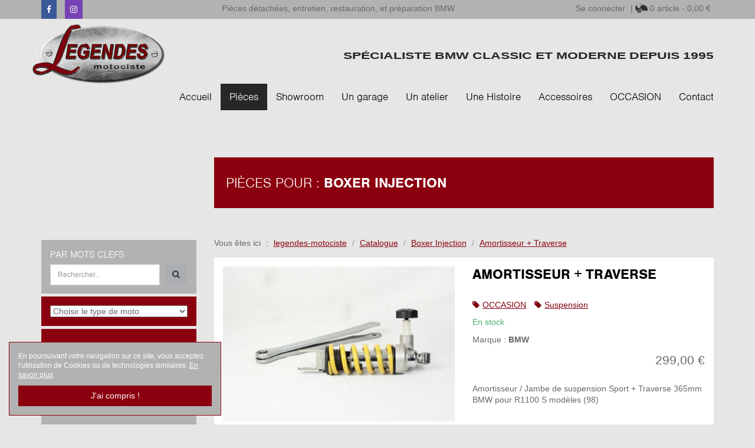

--- FILE ---
content_type: text/html; charset=ISO-8859-1
request_url: https://legendes-motociste.com/catalogue/serie-2/amortisseur---barre--.html
body_size: 7584
content:
<!DOCTYPE html>
<html xmlns="http://www.w3.org/1999/xhtml" xml:lang="fr" lang="fr">
<head>
<meta http-equiv="Content-Type" content="text/html; charset=iso-8859-1">
<title>Jambe de suspension Sport + Traverse 365mm BMW</title>
<meta name="viewport" content="width=device-width, maximum-scale=1.0" />
<meta name="description" content="Amortisseur / Jambe de suspension Sport + Traverse 365mm BMW pour R1100 S mod&amp;egrave;les (98)
l&#039;amortisseur &amp;agrave; environ 65000km...
R&amp;eacute;f&amp;eacute;rence Amortisseur:&amp;nbsp; 33532335774
R&amp;eacute;f&amp;eacute;rence Traverse:&amp;nbsp; 33172314179" />
<meta name="keywords" content="legendes-motociste, LEGENDES Motociste, Neuilly sur Marne, FRANCE METROPOLITAINE" />

<link rel="canonical" href="https://legendes-motociste.com/catalogue/serie-2/amortisseur---barre--.html" />

<meta property="og:title" content="Jambe de suspension Sport + Traverse 365mm BMW"/>
<meta property="og:type" content="website"/>
<meta property="og:url" content="https://legendes-motociste.com/catalogue/serie-2/amortisseur---barre--.html"/>
<meta property="og:image" content="https://legendes-motociste.com/media/g_vignette/35782.jpg"/>
<meta property="og:site_name" content="legendes-motociste"/>
<meta property="og:description" content="Amortisseur / Jambe de suspension Sport + Traverse 365mm BMW pour R1100 S mod&amp;egrave;les (98)
l&#039;amortisseur &amp;agrave; environ 65000km...
R&amp;eacute;f&amp;eacute;rence Amortisseur:&amp;nbsp; 33532335774
R&amp;eacute;f&amp;eacute;rence Traverse:&amp;nbsp; 33172314179" />
<meta property="og:street-address" content="ZI des Chanoux, 97 - 109 rue des Fr&egrave;res Lumi&egrave;re"/>
<meta property="og:locality" content="Neuilly sur Marne"/>
<meta property="og:postal-code" content="93330 "/>
<meta property="og:country-name" content="FRANCE METROPOLITAINE"/>
<meta property="og:email" content="charly.legendes@gmail.com"/>
<meta property="og:phone_number" content="01 48 17 02 50"/>

<meta name="twitter:card" content="website">
<meta name="twitter:title" content="Jambe de suspension Sport + Traverse 365mm BMW">
<meta name="twitter:description" content="Amortisseur / Jambe de suspension Sport + Traverse 365mm BMW pour R1100 S mod&amp;egrave;les (98)
l&#039;amortisseur &amp;agrave; environ 65000km...
R&amp;eacute;f&amp;eacute;rence Amortisseur:&amp;nbsp; 33532335774
R&amp;eacute;f&amp;eacute;rence Traverse:&amp;nbsp; 33172314179">
<meta name="twitter:image" content="https://legendes-motociste.com/media/g_vignette/35782.jpg">

<!-- Version compacte -->
<link href="../../theme/fr/assets/css/compact.min.css" rel="stylesheet" type="text/css" media="screen" />
<!-- Version separee
<link href="../../theme/fr/assets/css/bootstrap.min.css" rel="stylesheet" type="text/css" media="screen" />
<link href="../../theme/fr/assets/css/font-awesome.min.css" rel="stylesheet" type="text/css" media="screen" />
<link href="../../theme/fr/assets/css/lightbox.min.css" rel="stylesheet" type="text/css" media="screen" />
<link href="../../theme/fr/assets/css/owl.carousel.min.css" rel="stylesheet" type="text/css" media="screen" />
<link href="../../theme/fr/assets/css/bootstrap-datetimepicker.min.css" rel="stylesheet" type="text/css" media="screen" />
-->
<link href="../../theme/fr/assets/css/theme.css" rel="stylesheet" type="text/css" media="screen" />
<link href="../../theme/fr/assets/css/custom.css" rel="stylesheet" type="text/css" media="screen" />

<link rel="stylesheet" href="https://use.typekit.net/fpm2pdl.css">

<!-- Version compacte -->
<script type="text/javascript" src="../../theme/fr/assets/js/compact.min.js"></script>
<!-- Version separee
<script type="text/javascript" src="../../theme/fr/assets/js/jquery-3.2.1.min.js"></script>
<script type="text/javascript" src="../../theme/fr/assets/js/moment-with-locales.min.js"></script>
<script type="text/javascript" src="../../theme/fr/assets/js/bootstrap-datetimepicker.min.js"></script>
<script type="text/javascript" src="../../theme/fr/assets/js/lightbox.min.js"></script>
<script type="text/javascript" src="../../theme/fr/assets/js/owl.carousel.min.js"></script>
<script type="text/javascript" src="../../theme/fr/assets/js/easyzoom.min.js"></script>
-->
<script type="text/javascript" src="//cdn.kiubi-web.com/6/js/kiubi.api.pfo.jquery-1.1.min.js"></script>

<link rel="Shortcut icon" href="../../theme/fr/templates/favicon.ico" type="image/x-icon" />
<link href="../../theme/fr/templates/favicon.ico" rel="shortcut icon"/>
<link href="../../theme/fr/templates/favicon.ico" type="image/x-icon" rel="icon"/>
<link href="../../theme/fr/templates/favicon.png" type="image/png" rel="icon"/>
<link href="../../theme/fr/templates/apple-touch-icon.png" rel="apple-touch-icon"/>


<!-- Charge les feuilles de styles des Widgets et des modules -->


<!-- Charges les scripts des Options avancees du Back-office -->

</head>
<body class="barre-laterale-gauche catalogue catalogue-produit catalogue-produit-amortisseur---barre-- catalogue-categorie-serie-2" itemscope itemtype="http://schema.org/WebPage">
<div class="wrapper center-block">
  <header id="header" class="header">
    <div class="header-top">
      <div class="container">
        <div class="row">
          <div class="col-xs-3">

<ul class="list-unstyled list-inline site-web-menu-h reseaux-sociaux"> 
  
  <li><a href="https://www.facebook.com/legendesmoto/" title="Facebook" target="_blank" class="fa fa-facebook" aria-hidden="true" data-toggle="tooltip" data-placement="bottom"><span class="sr-only">Facebook</span></a></li>
  
  <li><a href="https://www.instagram.com/legendesmoto/" title="Instagram" target="_blank" class="fa fa-instagram" aria-hidden="true" data-toggle="tooltip" data-placement="bottom"><span class="sr-only">Instagram</span></a></li>
  
</ul>


</div>
          <div class="col-xs-9 text-right"><div class="row">
  <div class="col-sm-6">  
          <span class="navbar-brand">Pièces détachées, entretien, restauration, et préparation BMW</span> 
           </div>
  <div class="col-sm-6">
<ul class="list-unstyled list-inline compte-identification-rapide identification-rapide-entete">
  
  <li><a href="../../compte/" class="login">Se connecter</a></li>
   
  
</ul>|

<ul class="list-unstyled list-inline commandes-panier panier-entete">
  
   
  
  <li><a href="../../ecommerce/panier.html" title="D&eacute;tail du panier" class="cart-link"><!--<span class="fa fa-shopping-cart" aria-hidden="true"></span>--> 0<span class="hidden-xs"> article - 0,00&nbsp;&euro;</span></a></li>
</ul>
</div>
</div></div>
        </div>
      </div>
    </div>
    <div class="header-content container">
       
      <a href="../../" title="Sp&eacute;cialiste BMW Classic et Moderne depuis 1995 - Retour &agrave; l'accueil" class="logo-site"><img src="https://legendes-motociste.com/media/5482" alt="Sp&eacute;cialiste BMW Classic et Moderne depuis 1995" class="img"/></a> 
       
      
      <h1 class="accroche-site">Spécialiste BMW Classic et Moderne depuis 1995</h1>
       
    </div>
    <nav class="navbar navbar-default navbar-static-top">
      <div class="container">
        <div class="navbar-header">
          <button type="button" class="navbar-toggle pull-left collapsed" data-toggle="collapse" data-target="#navbar-collapse" aria-expanded="false"><h4> Menu</h4><span class="icon-bar"></span><span class="icon-bar"></span><span class="icon-bar"></span></button>
         <form class="navbar-form navbar-right search visible-xs" action="../../recherche/catalogue/" method="get">
  <div class="input-group">
    <input name="r" type="text" class="form-control" placeholder="Rechercher..." />
    <span class="input-group-btn">
    <button type="submit" class="btn btn-primary"><span class="fa fa-search" aria-hidden="true"></span></button>
    </span> </div>
</form>

        </div>
        <div class="collapse navbar-collapse" id="navbar-collapse"> 



<ul class="nav navbar-nav site-web-menu-v menu-deroulant">
	
  
  
  
  <li class=""><a href="/" title="Accueil" target="_self">Accueil</a>
  
  
  
  
  
  <li class="active"><a href="/catalogue/" title="Pi&egrave;ces" target="">Pièces</a>
  
  
  
  <div class="dropdown"><ul class="dropdown-menu Pièc">
  
  
  <li class=""><a href="/type-de-pieces.html" title="Type de pieces" target="_self">Type de pieces</a>
  
  
  
  
  
  <li class=""><a href="/type-de-moto.html" title="Models de S&eacute;rie" target="_self">Models de Série</a>
  
  
  
  
  </li>
  </ul></div>
  
  
  
  <li class=""><a href="/boutique-garage-motos-legendes.html" title="Showroom" target="_self">Showroom</a>
  
  
  
  
  
  <li class=""><a href="/un-garage.html" title="Un garage" target="_self">Un garage</a>
  
  
  
  <div class="dropdown"><ul class="dropdown-menu Un g">
  
  
  <li class=""><a href="/jacky-terrillon.html" title="Jacky Terrillon" target="_self">Jacky Terrillon</a>
  
  
  
  
  </li>
  </ul></div>
  
  
  
  <li class=""><a href="/atelier-moto-bmw-legendes.html" title="Un atelier" target="_self">Un atelier</a>
  
  
  
  
  
  <li class=""><a href="/une-histoire-bmw.html" title="Une Histoire" target="_self">Une Histoire</a>
  
  
  
  
  
  <li class=""><a href="/catalogue/accessoires---entretien---goodies---/" title="Accessoires" target="">Accessoires</a>
  
  
  
  
  
  <li class=""><a href="/catalogue/pieces-occasion/" title="OCCASION" target="">OCCASION</a>
  
  
  
  
  
  <li class=""><a href="/contact/" title="Contact" target="">Contact</a>
  
  
  
  
  </li>
  
</ul>


          </div>
      </div>
    </nav>
  </header>
	<div id="banner" class="banner container-fluid"><div class="container"></div></div>
  <div class="container"> 
    <div class="row">
      <div id="main" class="col-md-9 col-md-push-3 main" role="main"><!--
<ol class="breadcrumb breadcrumb-main" itemscope itemtype="https://schema.org/BreadcrumbList">
  <li>Vous &ecirc;tes ici</li>
  <li><a data-home="true" href="../../">legendes-motociste</a></li>
 
  <li itemprop="itemListElement" itemscope itemtype="http://schema.org/ListItem"><a href="../../catalogue/" target="_self" itemprop="item"><span itemprop="name">Catalogue</span></a></li>
 
  <li itemprop="itemListElement" itemscope itemtype="http://schema.org/ListItem"><a href="../../catalogue/serie-2/" target="_self" itemprop="item"><span itemprop="name">Boxer Injection</span></a></li>
 
  <li itemprop="itemListElement" itemscope itemtype="http://schema.org/ListItem"><a href="../../catalogue/serie-2/amortisseur---barre--.html" target="_self" itemprop="item"><span itemprop="name">Amortisseur + Traverse  </span></a></li>
 
</ol>
--> 

<section class="section section-catalogue catalogue-liste-categories grille">
 
    
   
      <div class="category cattypeneutre" id="category-72" style="background-image: url(../../media/42332);">
         <div  class="desc">  
			
          <p><br /><a class="btn btn-default" href="../../une-histoire.html">BMW : une histoire</a></p>
			 </div>
          
     
       <div class="titre">
          <h3>Pi&egrave;ces pour : <strong>Boxer Injection</strong></h3></div>
        
    </div> 
    
    
  
  
</section>

<ol class="breadcrumb breadcrumb-main" itemscope itemtype="https://schema.org/BreadcrumbList">
  <li>Vous &ecirc;tes ici</li>
  <li><a data-home="true" href="../../">legendes-motociste</a></li>
 
  <li itemprop="itemListElement" itemscope itemtype="http://schema.org/ListItem"><a href="../../catalogue/" target="_self" itemprop="item"><span itemprop="name">Catalogue</span></a></li>
 
  <li itemprop="itemListElement" itemscope itemtype="http://schema.org/ListItem"><a href="../../catalogue/serie-2/" target="_self" itemprop="item"><span itemprop="name">Boxer Injection</span></a></li>
 
  <li itemprop="itemListElement" itemscope itemtype="http://schema.org/ListItem"><a href="../../catalogue/serie-2/amortisseur---barre--.html" target="_self" itemprop="item"><span itemprop="name">Amortisseur + Traverse  </span></a></li>
 
</ol>

<article class="post-catalogue product product-detail" itemscope itemtype="http://schema.org/Product" id="produit-7992">
<meta itemprop="url" content="https://legendes-motociste.com/catalogue/serie-2/amortisseur---barre--.html">
<meta itemprop="category" content="Boxer Injection">


<div class="row">
  <div class="col-md-6">
    <div class="product-images">
      
      <div class="easyzoom easyzoom-overlay easyzoom-with-thumbnails">
      	<a href="/media/35782/_MG_5134.jpg" title="Amortisseur + Traverse  "><img src="/media/g_vignette/35782/_MG_5134.jpg" alt="Amortisseur + Traverse  " itemprop="image" content="https://legendes-motociste.com/media/35782/_MG_5134.jpg" class="main_pict img img-responsive"/></a>
      </div>
      <div class="listing-images">
      	<a href="/media/35782/_MG_5134.jpg" title="Amortisseur + Traverse  " data-standard="/media/35782/_MG_5134.jpg"><img src="/media/miniature/35782/_MG_5134.jpg" alt="Amortisseur + Traverse  " class="img"/></a>
        
        <a href="/media/35802/_MG_5132.jpg" title="Amortisseur + Traverse  " data-standard="/media/35802/_MG_5132.jpg"><img src="/media/miniature/35802/_MG_5132.jpg" alt="Amortisseur + Traverse  "  itemprop="image" content="https://legendes-motociste.com/media/35802/_MG_5132.jpg" class="img"/></a>
        
        <a href="/media/35792/_MG_5136.jpg" title="Amortisseur + Traverse  " data-standard="/media/35792/_MG_5136.jpg"><img src="/media/miniature/35792/_MG_5136.jpg" alt="Amortisseur + Traverse  "  itemprop="image" content="https://legendes-motociste.com/media/35792/_MG_5136.jpg" class="img"/></a>
        
      </div>
      
      
    </div>
  </div>
  <div class="col-md-6">
    <div class="post-product">
      <header class="post-header">
        <h1 itemprop="name" class="page-header">Amortisseur + Traverse  </h1>
      </header>
      
      <p class="tags"><a href="../../catalogue/serie-2/tags:OCCASION/">OCCASION</a> <a href="../../catalogue/serie-2/tags:Suspension/">Suspension</a></p>
      
      <div itemprop="offers" itemscope itemtype="http://schema.org/Offer">
        <meta itemprop="priceCurrency" content="EUR">
        
        
        <link itemprop="availability" href="http://schema.org/InStock" />
        <p class="text-success">En stock</p>
        
        
        
        
        <p>Marque : <strong itemprop="brand">BMW</strong></p>
        
        <p class="price"><span class="" itemprop="price" content="299.00">299,00&nbsp;&euro;</span>
          
        </p>
      </div>
      <div class="product-infos">
        
        <p class="accroche">Amortisseur / Jambe de suspension&nbsp;Sport + Traverse 365mm BMW pour R1100 S mod&egrave;les (98) <!--[<a href="#desc">Plus d'infos</a>]--></p>
        
          
           <script type="text/javascript">
		/**
	 * Fonction d'affichage du prix
	 */
	function changeImg() {
		var imgVariante= $(".variantes .radio input:checked").parent().children(".img_variante").val();
		$(".main_pict").attr('src',imgVariante);
	}	
	$(document).ready(function() {		
		// premier appel, initialisation du prix
				// changement du prix sur le clique de la radio
		$('.variantes .radio input[type="radio"]').click(function(){
                changeImg();	
           
		});
	});
	</script>
    
          
          
          
          
		<p class="accroche">R&eacute;f&eacute;rence Amortisseur:&nbsp; 33532335774<br />R&eacute;f&eacute;rence Traverse:&nbsp; 33172314179</p>
		

          
          
          
          
        <form id="fpi240012_7992" method="post" action="../../ecommerce/panier.html">
          
          <div class="variantes well well-sm form-group">
            
            
            <!-- <img src="/media/miniature/35792/_MG_5136.jpg" alt="Achat / Occasion"/> -->
            

            
             
            <div class="radio">
              <label for="variante7992_11912" class="control-label">
                   <input type="hidden" class="img_variante" value="/media/g_vignette/35792/_MG_5136.jpg"/>
                <input name="vid" value="11912" id="variante7992_11912" checked="checked" type="radio">
                Achat / Occasion - 299,00&nbsp;&euro;
                
              </label>
            </div>
            

            

            
          </div>
          
          
          <!-- <a href="javascript:void(0);" onclick="Ssubmit('fpi240012_7992')" class="bt_panier" title="Ajouter au panier">Ajouter au panier</a> -->
          <div class="form-inline ajout-panier">
            <div class="form-group">
              <select name="qt" class="form-control">
                <option value="1">1</option>
                <option value="2">2</option>
                <option value="3">3</option>
                <option value="4">4</option>
                <option value="5">5</option>
                <option value="6">6</option>
                <option value="7">7</option>
                <option value="8">8</option>
                <option value="9">9</option>
                <option value="10">10</option>
              </select>
            </div>
            <input type="submit" class="btn btn-primary" value="Ajouter au panier" />
          </div>
          
          <input type="hidden" name="pid" value="7992" />
          <input type="hidden" name="act" value="addP" />
          <input type="hidden" name="ctl" value="commandes/panier_detail" />
        </form>
      </div>
      <ul class="social-btn list-unstyled list-inline text-center">
        <li><a href="https://www.facebook.com/sharer.php?u=https%3A%2F%2Flegendes-motociste.com%2Fcatalogue%2Fserie-2%2Famortisseur---barre--.html" class="btn btn-link" onclick="window.open(this.href,'sharefb','left=50,top=50,width=600,height=600,toolbar=0'); return false;" title="Partager sur Facebook" aria-hidden="true" data-toggle="tooltip" data-placement="bottom"><span class="fa fa-facebook" aria-hidden="true"></span><span class="sr-only">Facebook</span></a></li>
        <li><a href="https://twitter.com/intent/tweet?text=Amortisseur + Traverse  &amp;url=https%3A%2F%2Flegendes-motociste.com%2Fcatalogue%2Fserie-2%2Famortisseur---barre--.html" class="btn btn-link" onclick="window.open(this.href,'sharet','left=50,top=50,width=600,height=350,toolbar=0'); return false;" title="Partager sur Twitter" aria-hidden="true" data-toggle="tooltip" data-placement="bottom"><span class="fa fa-twitter" aria-hidden="true"></span><span class="sr-only">Twitter</span></a></li>
        <li><a href="http://plus.google.com/share?url=https%3A%2F%2Flegendes-motociste.com%2Fcatalogue%2Fserie-2%2Famortisseur---barre--.html" class="btn btn-link" onclick="window.open(this.href,'sharegp','left=50,top=50,width=400,height=500,toolbar=0'); return false;" title="Partager sur Google +" aria-hidden="true" data-toggle="tooltip" data-placement="bottom"><span class="fa fa-google-plus" aria-hidden="true"></span><span class="sr-only">Google +</span></a></li>
        <li><a href="http://pinterest.com/pin/create/button/?url=https%3A%2F%2Flegendes-motociste.com%2Fcatalogue%2Fserie-2%2Famortisseur---barre--.html&amp;media=https://legendes-motociste.com/media/35782/_MG_5134.jpg" class="btn btn-link" onclick="window.open(this.href,'sharep','left=50,top=50,width=750,height=750,toolbar=0'); return false;" title="Partager sur Pinterest" aria-hidden="true" data-toggle="tooltip" data-placement="bottom"><span class="fa fa-pinterest" aria-hidden="true"></span><span class="sr-only">Pinterest</span></a></li>
      </ul>
    </div>
  </div>
</div>

<footer class="post-footer"></footer>
</article>

<section class="section section-catalogue catalogue-produits-associes grille">
  
  <h3>Les produits associés</h3>
  
  
  <div class="row">
   
    <div class="col-md-12">
      <div class="product product-listing color-1" id="product-8462">
        <form id="fpi240022_8462" method="post" action="../../ecommerce/panier.html" class="form-inline">
          <div class="media">
            <div class="media-left">
             
        <a href="../../catalogue/serie-2/amortisseur---suspension-arriere-bmw-r1100s.html" title="Amortisseur / Suspension Arri&egrave;re - D&eacute;tail du produit"><img src="/media/vignette/37292/_MG_4864.jpg" alt="Amortisseur / Suspension Arri&egrave;re" class="img img-responsive" /></a>
        
        
            </div>
            <div class="media-body">
              <h5 class="media-heading"><a href="../../catalogue/serie-2/amortisseur---suspension-arriere-bmw-r1100s.html">Amortisseur / Suspension Arrière</a></h5>
              
              <p class="tags"><a href="../../catalogue/serie-2/tags:OCCASION/">OCCASION</a> <a href="../../catalogue/serie-2/tags:Suspension/">Suspension</a></p>
              
              
              
              
              
              <p class="product-desc">Suspension Arri&egrave;re BMW pour les mod&egrave;les R1100S (98)</p>
              
             
			  </div>
              <div class="product-infos  media-right">
               
                 <p class="price"><span class="">749,00&nbsp;&euro;</span>
                
              </p>
                <a href="../../catalogue/serie-2/amortisseur---suspension-arriere-bmw-r1100s.html" class="btn btn-default" role="button">D&eacute;tail</a>
              </div>
           
          </div>
          <input type="hidden" name="pid" value="8462" />
          <input type="hidden" name="act" value="addP" />
          <input type="hidden" name="ctl" value="{ctl}" />
        </form>
      </div>
    </div>
    
  </div>
  
  
</section>
 </div>
      <div id="sidebar" class="col-md-3 col-md-pull-9 sidebar" role="complementary"> <form class="search hidden-xs" action="../../recherche/catalogue/" method="get">
	<div class="input-group"><p>Par Mots clefs</p>
    <input name="r" type="text" class="form-control" placeholder="Rechercher..." />
    <span class="input-group-btn">
    <button type="submit" class="btn btn-default"><span class="fa fa-search" aria-hidden="true"></span></button>
    </span> </div>
</form>


 <script>
    $(function(){
      // bind change event to select
      $('#typecategorie').bind('change', function () {
          var url = $(this).val(); 
         
              window.location = url; 
			
      });
    });
</script>
<div class="navcategorie">
  
  <select name="typecategorie" id="typecategorie">
  <option value="#"><a href="#"  class="" target="Choississez une catégorie">Choisir le type de moto</a></option>
    
    
   
     <option value="/catalogue/serie-7/"><a href="/catalogue/serie-7/"  class="" target="">Série 7</a></option>
      
     
      
    
   
     <option value="/catalogue/series-5-6/"><a href="/catalogue/series-5-6/"  class="" target="">Séries 5/6</a></option>
      
     
      
    
   
     <option value="/catalogue/serie-k/"><a href="/catalogue/serie-k/"  class="" target="">Série K</a></option>
      
     
      
    
   
     <option value="/catalogue/mono/"><a href="/catalogue/mono/"  class="" target="">Mono </a></option>
      
     
      
    
   
     <option value="/catalogue/modeles-r-k2x/"><a href="/catalogue/modeles-r-k2x/"  class="" target="">Boxer LC</a></option>
      
     
      
    
   
     <option value="/catalogue/nine-t/"><a href="/catalogue/nine-t/"  class="" target="">R Nine T</a></option>
      
     
      
    
   
     <option value="/catalogue/serie-2/"><a href="/catalogue/serie-2/"  class="actif" target="">Boxer Injection</a></option>
      
     
      
    
   
     <option value="/catalogue/boxer/"><a href="/catalogue/boxer/"  class="" target="">Série 1 /2 /3</a></option>
      
     
      
    
 </select>
  
</div>
 





<aside class="widget widget-site-web site-web-menu-v">
  
  
  <ul class="nav nav-pills nav-stacked">
    
    
    <li class=""><a href="/type-de-pieces.html" title="Par type de pi&egrave;ces" target="">Par type de pièces</a>
      
      
      
  <ul class="nav nav-pills nav-stacked">
    
    
    <li class=""><a href="/catalogue/legendes-motociste---01--moteur/" title="Moteur" target="">Moteur</a>
      
      
      
    
    <li class=""><a href="/catalogue/electicite-moteur/" title="Electricit&eacute; moteur" target="">Electricité moteur</a>
      
      
      
    
    <li class=""><a href="/catalogue/03--carburation---injection/" title="Carburation" target="">Carburation</a>
      
      
      
    
    <li class=""><a href="/catalogue/echappement/" title="Echappement" target="">Echappement</a>
      
      
      
    
      
      
    
    <li class=""><a href="/catalogue/boite-de-vitesse/" title="Boite de vitesse" target="">Boite de vitesse</a>
      
      
      
    
    <li class=""><a href="/catalogue/embrayage/" title="Embrayage" target="">Embrayage</a>
      
      
      
    
    <li class=""><a href="/catalogue/entrainement-roue-arriere/" title="Transmission / Essieu AR" target="">Transmission / Essieu AR</a>
      
      
      
    
    <li class=""><a href="/catalogue/chassis/" title="Ch&acirc;ssis" target="">Châssis</a>
      
      
      
    
      
      
    
    <li class=""><a href="/catalogue/fourche/" title="Fourche / Suspension / Direction" target="">Fourche / Suspension / Direction</a>
      
      
      
    
    <li class=""><a href="/catalogue/systeme-de-freinage/" title="Syst&egrave;me de freinage" target="">Système de freinage</a>
      
      
      
    
    <li class=""><a href="/catalogue/roues-pneus/" title="Roues / Pneus" target="">Roues / Pneus</a>
      
      
      
    
    <li class=""><a href="/catalogue/electricite-feux/" title="Equipement Electrique / Feux" target="">Equipement Electrique / Feux</a>
      
      
      
    
      
      
    
    <li class=""><a href="/catalogue/guidon-tableau-de-bord/" title="Guidon/tableau de bord" target="">Guidon/tableau de bord</a>
      
      
      
    
    <li class=""><a href="/catalogue/reservoir/" title="Alimentation en Carburant" target="">Alimentation en Carburant</a>
      
      
      
    
    <li class=""><a href="/catalogue/carrenage-selle/" title="Car&eacute;nage / Selles" target="">Carénage / Selles</a>
      
      
      
    </li>
  </ul>
  
      
      
    
    <li class=""><a href="/contact/" title="Commande sp&eacute;cifique" target="_blank">Commande spécifique</a>
      
      
      
    </li>
  </ul>
  
</aside>




<section class="section-site-web site-web-contenu-page-libre">

<article class="post post-site-web post-simple">
  <header class="post-header">
    
    <h1 class="page-header">Vous n'avez pas trouvé</h1>
     
    
    <h2>contactez-nous pour votre commande spécifique</h2>
    
    </header>
    <div class="post-content"> 
      <a class="btn btn-default" href="../../contact/">contactez-nous</a> 
    </div>
    <footer class="post-footer"></footer>
</article>

</section>

 </div>
    </div>
  </div>
  <footer id="footer" class="footer well">
    <div class="container">
<div class="row">
  <div class="col-sm-4">

<section class="section-site-web site-web-contenu-page-libre">

<article class="post post-site-web post-simple">
  <header class="post-header">
    
    <h1 class="page-header">Contactez-nous</h1>
     
    
    </header>
    <div class="post-content"> 
      <span style="font-size: 14px;">01 48 17 02 50<br />LEGENDES Motociste </span><br /><span style="font-size: 14px;">ZI des Chanoux, 97 - 109 rue des Frères Lumière </span><br /><span class="postal-code" style="font-size: 14px;">93330  </span><span class="locality" style="font-size: 0.875rem; font-weight: 400;"><span><span style="font-size: 14px;">Neuilly sur Marne&nbsp; &nbsp;</span> &nbsp; &nbsp;</span></span>
<div id="hcard-LEGENDES Motociste" class="vcard">
<h3 class="org"><span class="locality"><span style="font-size: 14px;">Horaire d'ouverture:&nbsp;</span><br /><span style="font-size: 14px;">Jeudi au Vendredi 9h-13h / 14h30-18h</span><br /><span style="font-size: 14px;">Samedi: 9h-14h30&nbsp;<br /></span><br /><img title="3D Secure faites vos transaction en toute s&eacute;curis&eacute;es !!" src="/media/26602" alt="3D Secure faites vos transaction en toute s&eacute;curis&eacute;es !!" align="left" /><br /><br /><br /><br /><img src="/media/26612" width="242" height="127" /><br /><br /><br /></span></h3>
</div> 
    </div>
    <footer class="post-footer"></footer>
</article>

</section>

</div>
  <div class="col-sm-4">

<aside class="widget widget-site-web site-web-menu-v menu-liste-piedepage">
  
  <h1>Suivez-nous</h1>
  
  
  <ul class="list-unstyled">
    
    
    <li class=""><a href="https://www.facebook.com/legendesmoto/" title="Facebook" target="_blank" class="fa fa-facebook" aria-hidden="true" data-toggle="tooltip" data-placement="bottom"><span class="sr-texte">Facebook</span></a>
      
      
      
    
    <li class=""><a href="https://www.instagram.com/legendesmoto/" title="Instagram" target="_blank" class="fa fa-instagram" aria-hidden="true" data-toggle="tooltip" data-placement="bottom"><span class="sr-texte">Instagram</span></a>
      
      
      
    </li>
  </ul>
  
</aside>



<aside class="widget widget-communication communication-newsletter" id="inscription-newsletter">

<h4>Restez informé</h4>
 
 

<form action="#inscription-newsletter" method="post">
  <div class="form-group">
    <label for="emailnewsletter" class="sr-only">Adresse email</label>
    <input type="email" class="form-control" name="email" value="" id="emailnewsletter" placeholder="Votre email">
  </div> 
  <div class="form-group">
    <div class="radio">
      <label class="control-label">
        <input type="radio" name="opt" value="in" id="opt_in" >
        J'accepte de recevoir la newsletter</label>
    </div>
    <div class="radio">
      <label class="control-label">
        <input type="radio" name="opt" value="out" id="opt_out" checked="checked">
        Je ne souhaite pas recevoir la newsletter</label>
    </div><input type="submit" class="btn btn-primary" value="OK">
  </div>

  
  
  <input type="hidden" name="act" value="send" />
  <input type="hidden" name="ctl" value="communication/newsletter"/>
	<p class="small">
  	L'email recueilli est utilis&eacute; pour l'envoi de lettres d'informations et d'offres promotionnelles. Vous pouvez vous d&eacute;sabonner dans ce m&ecirc;me formulaire ou en contactant LEGENDES Motociste par <a href="mailto:charly.legendes@gmail.com">email</a>. <a href="/donnees-personnelles.html" target="_blank">Consulter les d&eacute;tails du consentement.</a>
  </p>
</form>
 

</aside>
</div>
  <div class="col-sm-4">

<section class="section-site-web site-web-contenu-page-libre">

<article class="post post-site-web post-simple">
  <header class="post-header">
    
    <h1 class="page-header">Avis</h1>
     
    
    </header>
    <div class="post-content"> 
       
    </div>
    <footer class="post-footer"></footer>
</article>

</section>



<section class="section-site-web site-web-contenu-page-libre">

<blockquote class="post post-site-web post-citation">
  <p>“Un garage de rêve, des machines sublimes, des pièces pour restaurer nos vielles machines et surtout Jacky et l'équipe toujours disponibles pour donner le conseil qui sauve des heures de galère, voir qui sauve un moteur !
Un grand bravo et merci a vous, </p> 
  <footer>Jean Durand</footer> 
</blockquote>

</section>



<section class="section-site-web site-web-contenu-page-libre">


<p class="post post-site-web post-bouton text-right"><a href="https://www.facebook.com/pg/legendesmoto/reviews/" target="_blank" class="btn btn-primary  ">Lire tous les avis</a></p>
 

</section>

</div>
</div>
      <div class="copyright" itemscope itemtype="http://schema.org/Organization" style="float: left;">
  <meta itemprop="url" content="https://legendes-motociste.com">
  <meta itemprop="logo" content="https://legendes-motociste.com/media/5482">
  <p class="small">&copy; Copyright 2026 <span itemprop="legalName">LEGENDES Motociste</span> - Tous droits r&eacute;serv&eacute;s - 
   <!--<address>
 <p itemprop="address">ZI des Chanoux, 97 - 109 rue des Frères Lumière, 93330  Neuilly sur Marne</p>
  <p><abbr title="T&eacute;l&eacute;phone">T&eacute;l</abbr> : <span itemprop="telephone">01 48 17 02 50</span></p>
  </address>-->
  cr&eacute;&eacute; par <a href="mailto:graphisme@bro4.net">bro4.net</a> - <a href="https://www.kiubi.com/" target="_blank" title="www.kiubi.com">Propuls&eacute; par Kiubi</a></p>
</div>
 </div>
  </footer>
   <div id="returnTop" class="btn btn-default btn-returntop"><span class="fa fa-chevron-up" aria-hidden="true"></span><span class="sr-only">Haut de page</span></div>
</div>
<div id="cookie_alert" class="alert alert-info" role="alert" style="display: none;">
      <div id="cookie_accept"> 
       <p>En poursuivant votre navigation sur ce site, vous acceptez l'utilisation de Cookies ou de technologies similaires.
       <a href="/informations-legales.html" class="alert-link">En savoir plus</a>.</p>
       <a href="#" class="btn btn-primary" style="width: 100%;">J'ai compris !</a>
      </div>
</div> 
<script type="text/javascript" src="../../theme/fr/assets/js/bootstrap.min.js"></script>
<script type="text/javascript" src="../../theme/fr/assets/js/js.js"></script> 
 
<!-- Charges les scripts des Options avancees du Back-office --> 
<script type="text/javascript" src="//cdn.kiubi-web.com/6/js/scripts.js"></script>

</body>
</html>


--- FILE ---
content_type: text/css
request_url: https://legendes-motociste.com/theme/fr/assets/css/custom.css
body_size: 5971
content:
/*

 Copyright 2006-2017 Kiubi SAS.

 Composants specifiques au theme Kiubi pour Bootstrap v3.3.7 (http://getbootstrap.com)

 Theme sous licence Beerware (https://fr.wikipedia.org/wiki/Beerware)

 ----------------------------------------------------------------------------
 "THE BEER-WARE LICENSE" (Revision 42):
 <contact@kiubi.com> wrote this file. As long as you retain this notice you
 can do whatever you want with this stuff. If we meet some day, and you think
 this stuff is worth it, you can buy us a beer in return. Kiubi
 ----------------------------------------------------------------------------

*/

.wrapper {
	/*max-width: 1170px;*/
}

.post, .section, .widget {
	margin-bottom: 20px;
}

#footer .communication-newsletter .btn{
	width: 100%;
	float: none;
}
.section-catalogue{
	margin: 0;
}
.catalogue-liste-categories{
	margin-bottom: 50px;
}

.section-commandes{
	margin-bottom: 70px;
}

footer .post{
	margin: 0;
}

@media (max-width:767px) {
	footer .post .post-content{
	margin-bottom: 20px;
		text-align: right;
}
}

.img-responsive {
	width: 100%;
}

.nav-tabs {
	margin-bottom: 15px;
}

*:first-of-type h1,
*:first-of-type h2,
*:first-of-type h3,
*:first-of-type h4,
*:first-of-type h5,
*:first-of-type h6 {
	margin-top: 0;
}

.post-footer {
	clear: both;
}

.media + .media {
	margin-top: 25px;
}

figcaption {
	margin-top: 20px;
}

.post-content img,
.post-chapo img,
.post-product img,
.product-desc img {
	max-width: 100%;
}

@media (max-width:767px) {
.section-compte	 .btn, .section-commandes .btn {
		width: 100%;
	margin: 12px 0;
	}

	.main .btn-group .btn {
		width: auto;
	}
}

/* header */


.header-top {
	padding: 0;
	border-left: none;
	border-top: none;
	border-right: none;
	border-radius: 0;
	background: #b2b2b2;
}
.header-top a{
	text-decoration: none;
}
.compte-identification-rapide a, .panier-entete a{

	color: #686868;
}
.compte-identification-rapide a:hover, .panier-entete a:hover{

	color: #8b000f;
}
.panier-entete a:hover{
    background-position: bottom left;


}



.header-top .list-inline {
	margin-bottom: 0;
}

.header-top .col-xs-9{
	padding-top: 5px;
}

.header-content {
	position: relative;
	min-height: 110px;
	padding-top: 50px;
	padding-bottom: 0;
}

.header .header-content .search {
	position: absolute;
	right: 15px;
	bottom: 30px;
	width: 300px;
}


.logo-site{
	position: absolute;
	/*bottom: -118px;*/
   /* bottom: -70px;*/
	left: 0;
	z-index: 10000;
	/*background: url(/theme/fr/assets/img/ellipse.png) no-repeat bottom right;*/
	/*height: 174px;
	width: 413px;*/
    height: auto;
    width: auto;
    bottom: 0;
}

.logo-site img {
    width: 100%;
    height: auto;
    max-width: 225px;
}
@media (max-width:1200px) {
    .logo-site {
		width: 200px;
		height: auto;
		background: none;
		bottom: inherit;
		left: inherit;
		margin-top: -20px;
		position: relative;
		float: left;
      
    }
	.logo-site img {
		width: 100%;
		height: auto;
		max-width: 284px;
}
}

.accroche-site{
	text-align: right;
    font-family: Arial,Helvetica,  "Helvetica Neue",  "sans-serif";
	font-size: 23px;
	color: #272727;
    /* display: inline-block;*/
    -webkit-transform: scale(1,.7);
    -moz-transform: scale(1,.7);
    -ms-transform: scale(1,.7);
    -o-transform: scale(1,.7);
    transform: scale(1,.7);
}
@media (max-width:768px){
	.logo-site {
	float: none;
	margin: 10px auto;
	display: block;
	}
	.accroche-site{
		text-align: center;
	}
}



/* banner */

#banner {
	background: #ffffff;
}

.banner {
	margin-bottom: 0;
	padding: 0;
}

.catalogue .banner, .recherche-catalogue .banner {
	margin-bottom: 40px;}

.banner .post,
.banner .section,
.banner .widget {
	margin-bottom: 0;
}

.banner .container{
	position: relative;
}
@media (max-width:768px){
	.catalogue .banner{
		margin-bottom: 0;
	}
}

/* main */

.main {
	min-height: 500px;
	position: relative;
}

@media (min-width:992px){
	.pleine-largeur .banner{
		margin-bottom: 75px;
	
	}}

.compte .main{
	margin-top: 70px;
}
/* stock */
#stock{
	background: #656565 url(/theme/fr/assets/img/bg_stock.jpg) no-repeat bottom center;
	margin-top: -33px;
	padding-top: 40px;
}

#stock .post-header{
	display: none;
}
#stock section{
	display: table-cell;
	vertical-align: bottom;
}
#stock .post{
margin-bottom: 21px;
	color: #ffffff;
	padding-right: 30px;
	
}
#stock .section{
	width: 75%;
	
}
#stock .container{
	display: table;
	vertical-align: bottom;
}
#stock figcaption{
	text-align: right;
	font-style: italic;
}
#stock h1{
	font-weight: 300;
	margin: 0;
}

@media (max-width:992px){
	#stock .row div:nth-child(3){
		display: none;
	}
	
}
@media (max-width:768px){
	#stock section,#stock .section{
		width: 100%;
		display: block;
	}
	#stock figure img, #stock figcaption{
		width: 50%;
		float: left;
		padding: 5px;
	}
}

/* sidebar */
#sidebar{
	margin-top: 180px;
}

.catalogue-accueil #sidebar, .recherche-catalogue #sidebar{
	margin-top: 58px;
}

.catalogue-categorie #sidebar{
	margin-top: 41px;
}

@media (max-width:991px){
    .sidebar .showroom .thumbnail a.media-body{
        background-size: 100% auto;
        background-position: center;
    }
	}


/* footer */

.footer {
	padding: 5px 0 0 0;
	margin: 0;
	border-radius: 0;
	border-bottom: 0;
	border-left: 0;
	border-right: 0;
}

.footer .tel{
	color: #000000;
	font-size: 36px;
}

.footer .post-simple .post-header, .footer .post-simple .post-content, .footer .post-simple .post-content h2, .footer .post-simple .post-content .vcard{
	display: inline-block;
	vertical-align: top;
	line-height: 1;
	width: 49%;
	padding: 0 15px;
}
.footer .post-simple .post-header{
	width: 24%;
}
.footer .post-simple .post-content{
	width: 74%;
}
@media (max-width:768px){
	.footer .post-simple .post-header,
	.footer .post-simple .post-content,.footer .post-simple .post-content h2,.footer .post-simple .post-content .vcard{
		width: 100%;
	}
}
.footer .row  .post-simple .post-header, .footer .row  .post-simple .post-content, .footer .row .post-simple .post-content h2, .footer .row  .post-simple .post-content .vcard{
	display: block;
	width: auto;
	padding: 0;
}
.footer .row {
	margin-top: 45px;
}
@media (max-width:992px){
	.footer .tel{
		font-size: 30px;
	}
}


/* Fil d'arianne */

.cms-accueil .breadcrumb-main {
	display: none;
}

.breadcrumb-main > li:nth-child(2)::before {
	color: #333;
	content: ": ";
}

.breadcrumb-main {
	margin:0;
	padding: 0
}

.breadcrumb-order {
	margin-top: 30px;
	border: none;
	background: #b2b2b2;
	text-align: right;
	padding-right: 15px;
}

.breadcrumb-main a{
	color: #8b000f;
}

/* Barre de naviation principale */

.navbar-toggle.pull-left {
	margin-right: 0;
	margin-left: 15px;
}

/* Menu vertical */

.site-web-menu-v .nav-stacked .nav-stacked {
	margin: 5px 0 5px 20px; /* gestion des sous-niveaux */
}

.sidebar .site-web-menu-v .nav-stacked .nav-stacked{
	margin: 0;
}

.menu-liste-piedepage .list-unstyled > li {
	padding-top: 5px;
	padding-bottom: 5px;
}

.menu-liste-piedepage .list-unstyled > li:first-child {
	padding-top: 0;
}

.menu-liste-piedepage .list-unstyled > li:last-child {
	padding-bottom: 0;
}

/* Menu deroulant - comportement */

.menu-deroulant .dropdown {
	display: none;
	position: relative;
	height: 0; /* Determine la marge entre le menu et la barre de navigation */
	margin-bottom: 0; /* Doit avoir la meme valeur (negative) que height */
}

.menu-deroulant .dropdown-menu {
	
}

.menu-deroulant a:hover + .dropdown,
.menu-deroulant a:hover + .dropdown .dropdown-menu,
.menu-deroulant .dropdown:hover,
.menu-deroulant .dropdown:hover .dropdown-menu {
	display: block;
}

.menu-deroulant .dropdown .dropdown {
	top: -40px; /* Positionne les menus de niveau 3 et 4 sur l'axe Y */
	left: 150px;  /* Positionne les menus de niveau 3 et 4 en l'axe X */
}

@media (max-width:767px) {
	.menu-deroulant .dropdown,
	.menu-deroulant .dropdown-menu {
		/*display: none !important;*/
		display: block;
		box-shadow: none;
		position: relative;
		width: 100%;
		top: inherit;
		left: inherit;
	
		margin-bottom: 10px;	
		height: auto;
	}
	.header .menu-deroulant .dropdown-menu{
			padding-left: 50px;
		float: none;
	}
}

/* Menu deroulant - apparence */

.menu-deroulant .dropdown-menu {
	margin: 0;
	padding: 0;
	border-radius: 0;
}

.menu-deroulant .dropdown-menu a {
	padding-top: 10px;
	padding-bottom: 10px;
	text-decoration: none;
}

/* Billets du site web */

.jumbotron {
	background-position: top center;
	background-repeat: no-repeat;
	background-size: cover;
	min-height: 380px;
}

.jumbotron[style*="background-image"] p,
.jumbotron[style*="background-image"] h1,
.jumbotron[style*="background-image"] h1 a,
.jumbotron[style*="background-image"] h2,
.jumbotron[style*="background-image"] h3,
.post-jumbotron-video p,
.post-jumbotron-video h1,
.post-jumbotron-video h1 a,
.post-jumbotron-video h2,
.post-jumbotron-video h3 {
	color: inherit;
	/*text-shadow: 0 1px 2px rgba(0, 0, 0, 0.6);*/
	text-decoration: none;
}

.post-jumbotron,
.post-jumbotron-video {
	position: relative;
	overflow: hidden;
}

.post-jumbotron-video video {
	position: absolute;
	min-width: 100%;
	min-height: 100%;
	width: auto;
	height: auto;
	top: 0;
	left: 0;
	right: 0;
	z-index: -1;
}
.jumbotron .container {
   width: 25%;
	float: right;
}
.jumbotron p{
	font-size: inherit;
}
.video-conteneur {

    position: relative;
    padding-bottom: 56.25%;
    height: 0;
    overflow: hidden;

}
.video-conteneur iframe, .video-conteneur object, .video-conteneur embed {

    position: absolute;
    top: 0;
    left: 0;
    width: 100%;
    height: 100%;

}

@media (min-width:767px) {
	.post-jumbotron-video {
		background: none !important;
		min-height: 400px;
	}

	.container-fluid .post-jumbotron-video {
		min-height: 500px;
	}

	.container-fluid .post-jumbotron[style*="height"] .container,
	.container-fluid .post-jumbotron-video .container {
		position: absolute;
		bottom: 50%;
		left: 50%;
		transform: translate3d(-50%, 50%, 0px);
	}
}

@media (max-width:767px) {
	.post-jumbotron,
	.post-jumbotron-video {
		height: auto ;
		min-height: 200px ;
	}
	.jumbotron .container {

    width: 100%;
    float: none;
	background: rgba(139, 0, 15, 0.8);
	color: #ffffff;

}
	.jumbotron .container img{
		width: 100%;
		height: auto;
	}
}

.post-jumbotron-photo .media-left,
.post-jumbotron-photo .media-right {
	width: 50%;
	padding: 0;
}



.post-jumbotron-photo + .post-jumbotron-photo {
	margin-top: -50px;
}

@media (min-width:991px) {
	.post-jumbotron-photo .media-body {
		padding-top: 0;
		padding-bottom: 0;
	}
}

@media (max-width:991px) {
	.post-jumbotron-photo .media-left,
	.post-jumbotron-photo .media-right {
		display: block;
		width: 100%;
	}
}

.post-galerie .row > div {
	margin-bottom: 30px;
	overflow: hidden;
}

.post-galerie a {
	display: block;
	width: 100%;
	height: 240px;
	background-position: center center;
	background-repeat: no-repeat;
	background-size: cover;
	overflow: hidden;
}

.post-galerie a:hover {
	cursor: zoom-in;
}

/* Blocs d'extrait du site web */

.site-web-bloc-extrait.resume .post {
	margin-bottom: 20px;
}

.site-web-bloc-extrait.icones .media-left .fa {
	padding-left: 2px;
	padding-right: 2px;
	font-size: 3em;
}

/* Billet du blog */

.post-blog .post-content {
	margin: 25px 0;
}

.post-blog .post-infos {
	margin: 20px 0;
}

.post-infos li {
	display: inline-block;
}

.post-infos li + li::before {
	content: ",";
	margin-right: 5px;
	margin-left: -0.2em;
}

/* Produit */

.product .tags a + a {
	margin-left: 10px;
}

.product .tags a:before {
	padding-right: 5px;
	display: inline-block;
	font: normal 14px/1em "FontAwesome";
	font-size: inherit;
	text-rendering: auto;
	-webkit-font-smoothing: antialiased;
	-moz-osx-font-smoothing: grayscale;
	content: "\f02b";
}

.price {
	text-align: right;
	margin: 0;
}

.price del {
	font-size: 0.8em;
}

/* categories */
.category{
	
	display: flex;
	flex-wrap: wrap;
	align-items: end;
	-webkit-align-items:end;
	background-position: right center;
background-repeat: no-repeat;    
	-webkit-justify-content: flex-end;
-webkit-align-items: flex-end;
	

}

.banner .category{padding-top: 80px;
min-height: 225px;}

.cattypeneutre{
	background-position: right bottom;
    background-repeat: repeat-x;
}

.category h3{
	display: block;
	background: #8b000f;
	padding: 30px 20px;
	margin: 0;
	color: #ffffff;
	font-weight: 300;
	
}
.catalogue-liste-categories .container{
	position: relative;
}

.category .titre{
	width: 75%;	
}
.category .desc{
	width: 25%;
	padding-left: 15px;
	padding-right: 15px;
}
.main .category{
	margin-top: 40px;
	margin-bottom: 15px;
}
.main .category .desc{
	display: none;
}
.main .category .titre{
	width: 100%;	
}

.banner .navcategorie{
	position: absolute;
	right: 40px;
	bottom: 2em;
}

.form-control {
    font-size: 12px;
    }

.contact #stock{
    margin: 0;
    padding: 0;
}

@media (max-width:1200px){
	.banner .navcategorie{
	
	bottom: 0.5em;
}
}
.main .navcategorie{
	position: absolute;
	right: 40px;
	top: 5.5em;
}


@media (max-width:992px){
	.category{
		background-size: auto auto;
		padding: 80px 0 0 0;
		margin: 0;
	}
}
@media (max-width:768px){
	.category{
		background-size: 100% auto;}
	.main .navcategorie{
	top: inherit;
		position: relative;
    right: inherit;
    margin-bottom: 20px;
	}
	.banner .navcategorie{
		bottom: 0;
	}
	.category .desc{
		display: none;
	}
	.category .titre{
		width: 100%;
	}
	
}

.sidebar .navcategorie{
	background: #8b000f;
	padding: 15px;
	margin-bottom: 5px;
}
.sidebar .navcategorie select{
	width: 100%;
	max-width: 100%;
}
/* Liste des produits */

.catalogue-liste-produits .post-header {
	margin-bottom: 20px;
}
.sidebar .catalogue-liste-produits .post-header {
    margin-bottom: 0;
}
.sidebar .catalogue-liste-produits h1{
	font-size: 30px;
	margin: 0;
	padding: 0;
	line-height: 0.8;
}
.sidebar .catalogue-liste-produits .post-header .btn{
	display: none;
}
.sidebar .thumbnail{
	padding: 0;	
	position: relative;
}
.sidebar .media{
	display: block;
}
.sidebar .showroom .thumbnail .media-body{
	display: block;
	width: 100%;
	height: inherit;
	padding: 15px;
	margin-top: 180px;
	
}
.sidebar .showroom .thumbnail a.media-body{
	height: 170px;
	display: block;
	padding: 0;
	margin: 0;
	position: absolute;
	top: 0;
	left: 0;
}

.sidebar .showroom .media-heading{
	position: relative;
}

@media (max-width:991px){
	.sidebar .showroom .thumbnail a.media-body,.sidebar .showroom .thumbnail .media-body{
		display: table-cell;
		position: inherit;
		width: 50%;
		top: inherit;
		left: inherit;
		height: inherit;
	}

}

.product-listing {
	margin-bottom: 25px;
	padding-bottom: 25px;
	border-bottom: 1px solid #ddd;
}

.product-listing .media-body {
	padding-left: 20px;
	width: 60%;
}

.product-listing .media img {
	width: 120px;
}

/* Detail d'un produit */

.product-detail {
	margin-bottom: 20px;
}

.product-detail .row{
	background: #ffffff;
	padding: 15px 0;
	margin: 15px 0;
}

.product-detail .product-infos {
	margin-top: 25px;
}

.product-detail .product-infos .accroche {
	margin-bottom: 35px;
}

.product-detail .social-btn {
	margin-top: 50px;
}

.product-detail .product-images {
	margin-bottom: 25px;
}

.product-detail .listing-images {
	margin-top: 7px;
	display: flex;
	flex-wrap: wrap;
	
}

.product-detail .listing-images a{
	width: 25%;
	overflow: hidden;
	display: block;
	box-sizing: border-box;
	padding:0 0 2% 2%;
	height: 100px;
	
}

.product-detail .listing-images a:only-child {
	display: none;
}


.product-detail .listing-images a + a {
	
}

.product-detail .listing-images img{
	height: 100%;
}

.product-detail .product-desc {
	padding-top: 25px;
}

.product-detail .price {
	font-size: 1.5em;
}

/* Widget produit  */

.widget .produit img {
	width: 80px;
}
/* Widget tags  */
.sidebar .widget{
	background: #b2b2b2;
	color: #ffffff;
	margin-bottom: 5px;
}
.sidebar .catalogue-tags h4, .sidebar .widget-site-web>.nav-pills>li:first-child>a{
	background: #8b000f;
	color: #FFFFFF;
	padding: 25px 15px;
}

.sidebar .widget-site-web .nav-pills li:nth-child(2){
	/*display: none;*/
	background: #272727;}

.sidebar .widget-site-web .nav-pills li li:nth-child(2){
    background: none;
}

.nav-pills > li.active > a, .nav-pills > li a:hover, .nav-pills > li.active > a:hover, .nav-pills > li.active > a:focus{background: #686868;}

.sidebar .search{
	/*background: #686868;*/
    background: #b2b2b2;
	color: #ffffff;
	padding: 15px;
    margin-bottom: 5px;
}
.sidebar .search div{
	display: block;
	
}
.sidebar .search p{
	margin: 0;
	padding: 0;
	text-transform: uppercase;
	font-family: "nimbus-sans", Arial, "Helvetica Neue", Helvetica, sans-serif;
	font-size: 16px;
	font-weight: 300;
}
.sidebar .input-group .form-control{
	width: 80%;
}

.sidebar .post-simple{
	background: #8b000f;
	color: #FFFFFF;
	padding: 15px;
	margin: 40px 0;
	font-family: "nimbus-sans", Arial, "Helvetica Neue", Helvetica, sans-serif;
	font-size: 16px;
}

.sidebar h1{
	font-size: 16px;
}

.sidebar h2{
	font-size: 16px;
	font-weight: 300;
}

.sidebar .post-simple .btn{
	width: 100%;
	font-size: 16px;
}

li.ShowRoom{
	display: none;
}

/* Commentaires (blog et produits) */

.post-comment .post-header {
	margin-bottom: 20px;
}

.post-comment .avatar {
	width: 40px;
	height: 40px;
}

/* Vignettes (blog, produits, etc.) */

.thumbnail h3, .thumbnail h4 {
	height: 2.3em;
	text-overflow: ellipsis;
	overflow: hidden;
	font-size: 14px;
}

.showroom .media-heading{
	position: absolute;
	right: 0;
	top: 0;
	font-size: 24px;
	height: inherit;
}

.thumbnail a{
	color: #000000;
	text-decoration: none;
}
.thumbnail h3 a{
/*	color: #ffffff;*/
	width: 100%;
}

.caption  h3 a{
color: #ffffff;
	
}

.thumbnail .desc {
	height: 4.2em;
	overflow: hidden;
}

.shoowroom .thumbnail .desc{
	height: inherit;
	padding: 0;
	margin: 0;
}
.site-web-bloc-extrait .thumbnail .desc{
	height: inherit;
	
}


.thumbnail .visuel{
	background-size: cover;
	background-repeat: no-repeat;
	background-position: top center;
	height: 250px;
	width: 100%;
	display: block;
	margin-bottom: 7px;
}

.detail-order .visuel{
	background-size: cover;
	background-repeat: no-repeat;
	background-position: top center;
	height: 120px;
	width: 120px;
	display: block;
	margin-bottom: 7px;
	text-decoration: none;
}


.grille .row {
	display: flex;
	flex-wrap: wrap;
	align-items: top;
}

.grille .row:before {
  content: none;
}

.grille .row:after {
  content: '';
}

.grille .row .thumbnail {
	height: calc(100% - 20px);
}
.site-web-bloc-extrait .row .thumbnail {
	height: auto;
	border: none;
}
.site-web-bloc-extrait .row>div{
	background: #ffffff;
	margin: 0 15px;
	padding: 0;
	width: calc(25% - 30px);
}
.site-web-bloc-extrait .row div:first-child{
	background: none;
}

@media (max-width: 767px) {
	.grille .row div[class*="col-"] {
		width: 100%;
	}
	.thumbnail .visuel {
		width: 30%;
height: inherit;
		display: table-cell;
	}
	
	.media-body{
		padding: 8px;
	}
}

/* Detail du panier d'achat et recaptilatif de la commande */

.table-order img {
	width: 100px;
}

.table-order .hors-port {
	font-weight: bold;
}

.table-order .ttc {
	font-size: 1.2em;
	font-weight: bold;
}
.table-order .product-qte{
	padding: 0 8px;
}
.table-order {
	text-align: right;
}

.table-order td:first-child {
	text-align: left;
}

.table-order .table-spacer {
	width: 100px;
}

/* Panier d'achat et identification rapide */

.identification-rapide-entete,
.panier-entete {
	display: inline;
}

.panier-entete a {
        background: url(/theme/fr/assets/img/logo-panier-sprite.png) no-repeat top left;
    background-size:  auto 200%;
    padding-left: 25px;

}

/* Detail du panier d'achat */

.option-order .checkbox {
	margin-top: 0;
}

.option-order p:last-child,
.option-order .checkbox:last-child {
	margin-bottom: 0;
}

/* Recaptilatif de la commande */

.shipping-adress .btn-group {
	margin-top: -10px;
}

/* Recherche */

.recherche-simple .section-header .btn {
	width: auto;
}

/* Bouton de retour en top */

.btn-returntop {
	display: none;
	position: fixed;
	right: 20px;
	bottom: 20px;
}

.btn-returntop .fa {
	margin-bottom: 5px;
}

/* carousel */

.owl-prev {
	position: absolute;
	top: 0;
	bottom: 0;
	left: 0;
	width: 5%;
	color: #fff;
	text-align: center;
	text-shadow: 0 1px 1px rgba(0, 0, 0, 0.4);
	opacity: 0.5;
}

.owl-next {
	position: absolute;
	top: 0;
	bottom: 0;
	right: 0;
	width: 5%;
	color: #fff;
	text-align: center;
	text-shadow: 0 1px 1px rgba(0, 0, 0, 0.4);
	opacity: 0.5;
}

.owl-prev:hover,
.owl-next:hover {
	opacity: 1;
}

.owl-prev span,
.owl-next span {
	position: absolute;
	top: 50%;
	margin-top: -30px;
	height: 25px;
	width: 25px;
	font-size: 25px;
	display: inline-block;
	z-index: 5;
}

.owl-prev span {
	left: 50%;
	margin-right: -10px;
}

.owl-next span {
	right: 50%;
	margin-right: -10px;
}

.carousel-content {
	background-size: cover;
	background-position: center center;
}

.carousel-content.jumbotron {
	margin-bottom: 0;
}

@media (min-width:767px) {
	.carousel-content.jumbotron {
		min-height: 400px;
	}

	.container-fluid .carousel-content.jumbotron {
		min-height: 500px;
	}

	.container-fluid .carousel-content.jumbotron .container {
		position: absolute;
		bottom: 10%;
		right: 5%;
		/*transform: translate3d(-20%, 79%, 0px);*/
		background:rgba(139,0,15,0.8);
		padding: 10px;
		font-family: "nimbus-sans", Arial, "Helvetica Neue", Helvetica, sans-serif;
		width: 40%;
		max-width: 580px;
		text-align: right;
	    }
	.container-fluid .carousel-content.jumbotron .container h2{
		text-transform: inherit;
	}
}

@media (max-width:767px) {
	.carousel-content.jumbotron {
		height: auto !important;
		min-height: auto !important;
		
	}}
	.container-fluid .carousel-content.jumbotron .container {
		background:rgba(139,0,15,0.8);
}

.carousel .carousel-content {
	padding-top: 62%;
}

.carousel-content[style*="background-image"],
.carousel-content[style*="background-image"] h1,
.carousel-content[style*="background-image"] h2,
.carousel-content[style*="background-image"] h3 {
	color: #fff;
    margin-bottom: 0;
    font-size: 21px;
}

.carousel-content h2{
	font-weight: 300;
}

/* EasyZoom */

.easyzoom {
	position: relative;
	display: inline-block;
	*display: inline;
	*zoom: 1;
}

.easyzoom img {
	vertical-align: bottom;
}

.easyzoom.is-ready img {
	cursor: crosshair;
}

.easyzoom.is-error img {
	cursor: not-allowed;
}

.easyzoom-notice {
	display: none;
	position: absolute;
	top: 50%;
	left: 50%;
	z-index: 150;
	width: 10em;
	margin: -1em 0 0 -5em;
	text-align: center;
}

.easyzoom-flyout {
	position: absolute;
	z-index: 100;
	overflow: hidden;
	background: #FFF;
}

.easyzoom-overlay .easyzoom-flyout {
	top: 0;
	left: 0;
	width: 100%;
	height: 400px;
}

/* Cookie Alert */

#cookie_alert {
	position: fixed;
	left: 0;
	bottom: 0;
	margin: 15px;
	width: calc(100% - 30px);
	max-width: 360px;
	z-index: 1000000;
}

/* Icones */

.reseaux-sociaux .fa, .menu-liste-piedepage .fa{
	text-align: right;
	width: 100%;
	padding: 8px;
	text-decoration: none;
}

.fa-facebook{
	background: #3b5998;
	color: #ffffff;
	border: solid 1px #3b5998;
}
.fa-facebook:hover{
	background: #ffffff;
	color: #3b5998;
	
}
.product-detail .fa-facebook{
	background: none;
	color: #008cba;
	border: none;
}
.fa-instagram{
background: #7642b5;
	color: #ffffff;
	border: solid 1px #7642b5;
	
}
.fa-instagram:hover{
	color: #f49a39;
	background: #ffffff;
	
}

.fa-note-1:before {
	content: "\f005 \f006 \f006 \f006 \f006";
}

.fa-note-2:before {
	content: "\f005 \f005 \f006 \f006 \f006";
}

.fa-note-3:before {
	content: "\f005 \f005 \f005 \f006 \f006";
}

.fa-note-4:before {
	content: "\f005 \f005 \f005 \f005 \f006";
}

.fa-note-5:before {
	content: "\f005 \f005 \f005 \f005 \f005";
}

.fa-paiement:before {
	content: "\f09d"; /* icone paiement par cb */
}

.fa-paiement1:before {
	content: "\f0d6"; /* icone paiement par cheque */
}

.fa-paiement2:before {
	content: "\f19c"; /* icone paiement par virement */
}

.fa-paiement3:before {
	content: "\f1f4"; /* icone paiement par PayPal */
}

/* Templates principaux /theme/fr/templates/ */

.container-fluid.no-margin {
	padding-right: 0;
	padding-left: 0;
}


--- FILE ---
content_type: application/javascript
request_url: https://legendes-motociste.com/theme/fr/assets/js/js.js
body_size: 2898
content:
/*

 Copyright 2006-2017 Kiubi SAS.

 Composants specifiques au theme Kiubi pour Bootstrap v3.3.7 (http://getbootstrap.com)

 Theme sous licence Beerware (https://fr.wikipedia.org/wiki/Beerware)

 ----------------------------------------------------------------------------
 "THE BEER-WARE LICENSE" (Revision 42):
 <contact@kiubi.com> wrote this file. As long as you retain this notice you
 can do whatever you want with this stuff. If we meet some day, and you think
 this stuff is worth it, you can buy us a beer in return. Kiubi
 ----------------------------------------------------------------------------

*/

$(function () {
  $('[data-toggle="tooltip"]').tooltip();

  $('#returnTop').click( function() {
     $('html,body').animate({scrollTop: 0}, 'fast');
  });
});

$(document).on('click', '[data-toggle="lightbox"]', function(event) {
    event.preventDefault();
    $(this).ekkoLightbox();
});

function escapeHTML(string) {
	string = string == null ? '' : '' + string;

	var escapeMap = {
		'&': '&amp;',
		'<': '&lt;',
		'>': '&gt;',
		'"': '&quot;',
		"'": '&#x27;',
		'`': '&#x60;'
	};

	var source = '(?:&|<|>|"|\'|`)';
	var testRegexp = RegExp(source);
	var replaceRegexp = RegExp(source, 'g');

	if(!testRegexp.test(string)) {
		return string;
	}

	return string.replace(replaceRegexp, function(match) {
		return escapeMap[match];
	});
}

$(window).scroll(function() {
    if ($(window).scrollTop() <= 300)
        $('#returnTop').fadeOut();
    else
        $('#returnTop').fadeIn();
});

jQuery(function($) {

    checkCookie_eu();

    function checkCookie_eu()
    {

        var consent = getCookie_eu("cookies_consent");

        if (consent == null || consent == "" || consent == undefined)
        {
            // show notification bar
            $('#cookie_alert').show();
        }

    }

    function setCookie_eu(c_name,value,exdays)
    {

        var exdate = new Date();
        exdate.setDate(exdate.getDate() + exdays);
        var c_value = escape(value) + ((exdays==null) ? "" : "; expires="+exdate.toUTCString());
        document.cookie = c_name + "=" + c_value+"; path=/";

        $('#cookie_alert').hide('fast');
    }


    function getCookie_eu(c_name)
    {
        var i,x,y,ARRcookies=document.cookie.split(";");
        for (i=0;i<ARRcookies.length;i++)
        {
            x=ARRcookies[i].substr(0,ARRcookies[i].indexOf("="));
            y=ARRcookies[i].substr(ARRcookies[i].indexOf("=")+1);
            x=x.replace(/^\s+|\s+$/g,"");
            if (x==c_name)
            {
                return unescape(y);
            }
        }
    }

    $("#cookie_accept a").click(function(){
        setCookie_eu("cookies_consent", 1, 365);
    });

});

if (document.location.pathname == '/ecommerce/transporteurs.html') {
	(function( window, $, undefined ){

		'use strict';

		// Parametrage du module
		var carriersSetup = [];
		var isLoaded = false;

		/**
		 * Charge les regles des transporteurs
		 *
		 * @returns {jQuery.Deferred}
		 */
		function loadSetup() {
			if(isLoaded) {
				return $.Deferred().resolve(carriersSetup);
			}

			return kiubi.cart.getCarriers().then(function(meta, carriers){

				$(carriers).each(function(){
					if(!this.require_scheduling || this.require_scheduling == 'no') return;

					carriersSetup.push({
						id:this.id,
						rules:this.scheduling_rules,
						require_scheduling:this.require_scheduling
					});
				});

				isLoaded = true;

				return $.Deferred().resolve(carriersSetup);
			},function(){
				console.warn('Erreur API - impossible de charger la liste des transporteurs');
			});
		}

		/**
		 * Retourne la liste des plages horaires.
		 *
		 * @param {Object} setup
		 * @param {Number} dow
		 * @returns {Array}
		 */
		function timeFrames(setup, dow) {

			var hours = [];

			// Enable All if not set
			if(!setup.open_days[dow].time_frames || setup.open_days[dow].time_frames.length == 0) {
				for(var i=0; i<=23; i++) {
					hours.push(i);
				}
				return hours;
			}

			// Disable all
			hours.fill(false, 0, 23);
			$(setup.open_days[dow].time_frames).each(function(){
				var interval = this.split('-');
				var min = parseInt(interval[0]);
				var max = parseInt(interval[1]);
				for(var i=min; i<=max; i++) {
					hours.push(i);
				}
			});

			return hours;
		}

		// Init
		$(document).ready(function($) {

			loadSetup().done(function(carriersSetup){

				var now = moment();

				$(carriersSetup).each(function(){

					var rules = this.rules;
					var id = this.id;

					var closed = rules.closed_days.map(function(day){
						return moment(day, "DD/MM/YYYY");
					});

					var closed_dow = rules.open_days.reduce(function(list, day){
						if(!day.is_open) list.push(day.day_of_week);
						return list;
					}, []);

					// Min interval si time > time shift
					var i_min = rules.scheduling_interval_min;
					if(rules.limit_hour && ''+now.hour()+':'+now.minute() > rules.limit_hour) {
						i_min++;
					}

					var $date_picker = $('#transporteur_date_'+id);

					var params = {
						locale: 'fr',
						format: "DD/MM/YYYY",
						disabledDates: closed,
						daysOfWeekDisabled: closed_dow,
						minDate: rules.scheduling_interval_min ? moment().startOf('day').add(i_min, 'd') : moment().startOf('day'),
						maxDate: rules.scheduling_interval_max ? moment().startOf('day').add(rules.scheduling_interval_max, 'd') : false,
						useCurrent: false
					};

					$date_picker.datetimepicker(params);
					$date_picker.on("dp.change", function (e) {
						$('#transporteur_'+id).prop('checked', true);
					});

					if(this.require_scheduling == 'datetime') {

						var $time_picker = $('#transporteur_heure_'+id).datetimepicker({
							format: "HH",
							useCurrent: true
						});

						$date_picker.on("dp.change", function (e) {
							$time_picker.data("DateTimePicker").enabledHours(timeFrames(rules, e.date.day()));
						});
					}
				});

			});
		});

	})( window, jQuery );

}

// Owl Carousel
$(document).ready(function(){

	var sizes = [0, 768, 992, 1200];

	$('.owl-carousel').each(function(){

		var $el = $(this);

		var margin  = $el.data('owl-margin') || 0;
		var animateOut = $el.data('owl-animateout') || false; // classique usage : 'fadeOut'
		var resp_data = ($el.data('owl-responsive') || '1-2-4').split('-');
		var responsive = {};
		for(var i=0; i< resp_data.length; i++) {
			if (i >= sizes.length) continue;
			responsive[ sizes[i] ] = {items:parseInt(resp_data[i])};
		}

		$el.owlCarousel({
			loop:true,
			margin:margin,
			nav:true,
			dots:false,
			autoHeight:true,
			autoplay:true,
			autoplayTimeout:5000,
			navText: ["<span class=\"fa fa-chevron-left\" aria-hidden=\"true\"></span>","<span class=\"fa fa-chevron-right\" aria-hidden=\"true\"></span>"],
			animateOut: animateOut,
			responsive:responsive
		});

	});

});

// Datepicker
$(document).ready(function(){

	$("input.datepicker").datetimepicker({
		locale: 'fr',
		format: "DD/MM/YYYY"
	});

	$("input.datetimepicker").datetimepicker({
		locale: 'fr',
		format: "DD/MM/YYYY HH:mm"
	});

});

//EasyZoom
$(document).ready(function(){
	
	var $easyzoom = $('.easyzoom').easyZoom();

	var thumbnails = $easyzoom.filter('.easyzoom-with-thumbnails').data('easyZoom');

	$('.listing-images').on('click', 'a', function(e) {
		var $this = $(this);
		e.preventDefault();
		thumbnails.swap($this.data('standard'), $this.attr('href'));
	});
	
});
